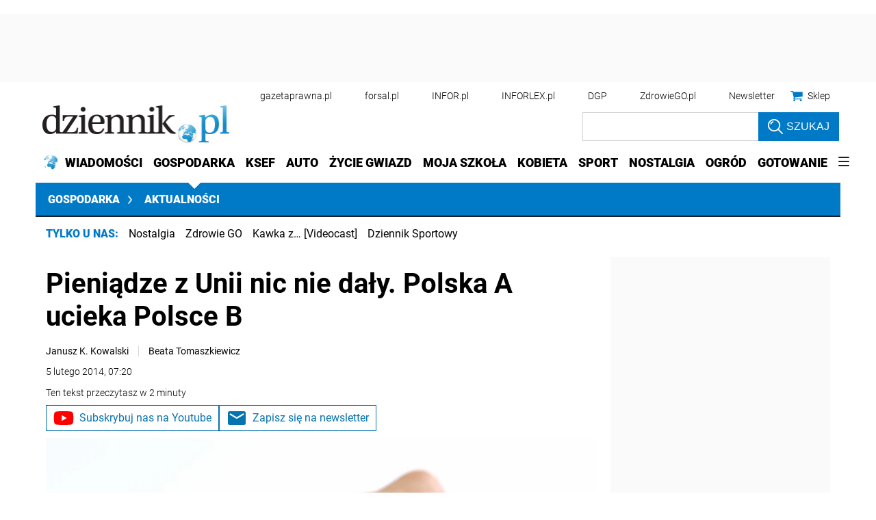

--- FILE ---
content_type: text/html; charset=utf-8
request_url: https://www.google.com/recaptcha/api2/aframe
body_size: 174
content:
<!DOCTYPE HTML><html><head><meta http-equiv="content-type" content="text/html; charset=UTF-8"></head><body><script nonce="6suHKGx9d14XsPYYf0ISew">/** Anti-fraud and anti-abuse applications only. See google.com/recaptcha */ try{var clients={'sodar':'https://pagead2.googlesyndication.com/pagead/sodar?'};window.addEventListener("message",function(a){try{if(a.source===window.parent){var b=JSON.parse(a.data);var c=clients[b['id']];if(c){var d=document.createElement('img');d.src=c+b['params']+'&rc='+(localStorage.getItem("rc::a")?sessionStorage.getItem("rc::b"):"");window.document.body.appendChild(d);sessionStorage.setItem("rc::e",parseInt(sessionStorage.getItem("rc::e")||0)+1);localStorage.setItem("rc::h",'1769491446380');}}}catch(b){}});window.parent.postMessage("_grecaptcha_ready", "*");}catch(b){}</script></body></html>

--- FILE ---
content_type: text/plain; charset=UTF-8
request_url: https://at.teads.tv/fpc?analytics_tag_id=PUB_5576&tfpvi=&gdpr_status=22&gdpr_reason=220&gdpr_consent=&ccpa_consent=1---&shared_ids=&sv=d656f4a&
body_size: 56
content:
ZTc5YmNmNDctNzU3Ni00YThjLWIwNDAtZjU3Y2I4MDk0ZmNiIy04LTc=

--- FILE ---
content_type: application/javascript; charset=utf-8
request_url: https://fundingchoicesmessages.google.com/f/AGSKWxX_tGKH4UHLuQ6jno6MZoNkGb_IyWmhWd5WfhyXZQzfK7_0IMSbjQaUTX035krDgjVdYWKgCHvW7tf0OQlD5RWZhHPvdxTHpFuXvXoqR9CLuC5g1J1hQENRAtIgRATEhJT0MmUpeW8c0_tnx7rEqJZdFTnwFylgdcoCMzEEMpNByQRkBy6RdfVjA5Sh/_/ad_tickets./footer-ad-/adsGooglePP3._468x100..uk/ads/
body_size: -1286
content:
window['9f878378-47f3-48ae-a6dc-e6b62a25455f'] = true;